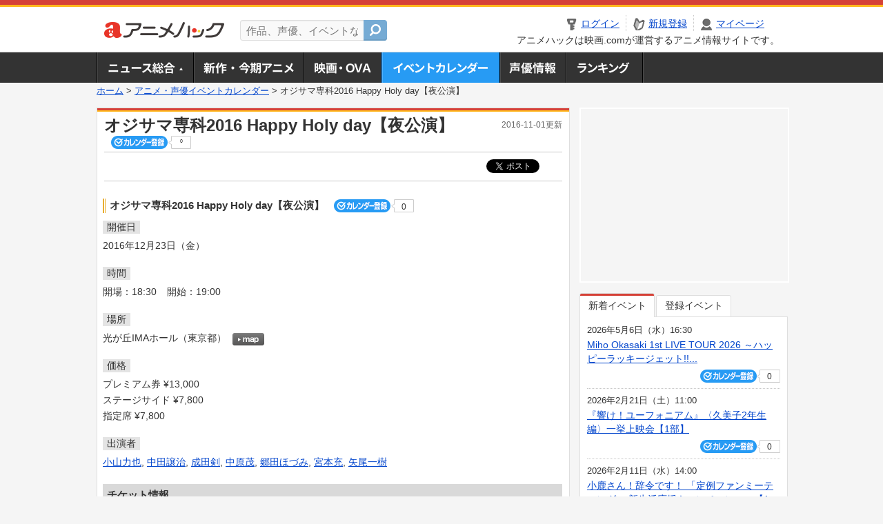

--- FILE ---
content_type: text/html; charset=utf-8
request_url: https://anime.eiga.com/event/114111/
body_size: 10914
content:
<!DOCTYPE html PUBLIC "-//W3C//DTD XHTML 1.0 Transitional//EN" "http://www.w3.org/TR/xhtml1/DTD/xhtml1-transitional.dtd"> <html xmlns="http://www.w3.org/1999/xhtml" xmlns:og="http://ogp.me/ns#" xmlns:fb="http://ogp.me/ns/fb#" xml:lang="ja" lang="ja"> <head> <meta http-equiv="Content-Type" content="text/html; charset=utf-8"/> <meta http-equiv="Content-Style-Type" content="text/css"/> <meta http-equiv="Content-Script-Type" content="text/javascript"/> <title>オジサマ専科2016 Happy Holy day【夜公演】 : イベント情報 - アニメハック</title> <meta name="viewport" content="width=device-width,minimum-scale=0.25,maximum-scale=1"/> <meta name="format-detection" content="telephone=no"/> <meta name="description" content="オジサマ専科2016 Happy Holy day【夜公演】のイベント詳細情報。小山力也、中田譲治、成田剣、中原茂、郷田ほづみ、宮本充、矢尾一樹出演。チケット購入方法、光が丘IMAホールの地図はこちら"/> <meta name="keywords" content="アニメ,anime,アニメハック,animehack,映画.com,イベント,{@event.title}"/> <meta name="twitter:card" content="summary" /> <meta name="twitter:site" content="@animehackcom" /> <meta property="og:locale" content="ja_JP" /> <meta property="og:title" content="オジサマ専科2016 Happy Holy day【夜公演】" /> <meta property="og:type" content="article" /> <meta property="og:url" content="https://anime.eiga.com/event/114111/" /> <meta property="og:image" content="https://media.eiga.com/anime/images/common/rectlogo_anime.png" /> <meta property="og:description" content="オジサマ専科2016 Happy Holy day【夜公演】のイベント詳細情報。小山力也、中田譲治、成田剣、中原茂、郷田ほづみ、宮本充、矢尾一樹出演。チケット購入方法、光が丘IMAホールの地図はこちら" /> <meta property="og:site_name" content="アニメハック" /> <meta property="fb:app_id" content="1671673173051779" /> <meta name="url-validation" content="13111d521f19171b521b1317121f5151460d100c0c18" /> <link rel="canonical" href="https://anime.eiga.com/event/114111/"/> <link rel="stylesheet" href="https://media.eiga.com/anime/styles/common.css?1768968520" media="all" /> <link rel="stylesheet" href="https://media.eiga.com/anime/styles/prettyLoader.css?1768968520" media="all" /> <link rel="stylesheet" href="https://media.eiga.com/anime/styles/default.css?1768968520" media="all" /> <link rel="stylesheet" href="https://media.eiga.com/anime/styles/event.css?1768968520" media="all" /> <script async="async" src="https://micro.rubiconproject.com/prebid/dynamic/27947.js"></script> <script async="async" src="https://securepubads.g.doubleclick.net/tag/js/gpt.js"></script> <script>window.googletag=window.googletag||{cmd:[]};var gptAdSlots=[];var headerBiddingSlots=[];var nonHeaderBiddingSlots=[];window.pbjs=window.pbjs||{que:[]};var failSafeTimeout=3500;googletag.cmd.push(function(){gptAdSlots.push(googletag.defineOutOfPageSlot("/91154333/ah-overlay/728x90",googletag.enums.OutOfPageFormat.BOTTOM_ANCHOR).addService(googletag.pubads()));gptAdSlots.push(googletag.defineSlot("/91154333/ah-contents/1st_300x250",[[300,250]],"div-gpt-ad-ah-contents-1st_300x250").addService(googletag.pubads()));gptAdSlots.push(googletag.defineSlot("/91154333/ah-contents/side_300x250",[[300,250]],"div-gpt-ad-ah-contents-side_300x250").addService(googletag.pubads()));gptAdSlots.push(googletag.defineOutOfPageSlot('/91154333/ah-Web-Interstitials',googletag.enums.OutOfPageFormat.INTERSTITIAL).addService(googletag.pubads()));gptAdSlots.forEach(function(gptAdSlot){headerBiddingSlots.push(gptAdSlot);});googletag.pubads().disableInitialLoad();googletag.pubads().enableSingleRequest();googletag.enableServices();if(nonHeaderBiddingSlots.length>0){googletag.pubads().refresh(nonHeaderBiddingSlots);}});var slotMap=[{"divId":"gpt_unit_/91154333/ah-overlay/728x90_0","name":"/91154333/ah-overlay/728x90","sizes":[{"w":728,"h":90}]},{"divId":"div-gpt-ad-ah-contents-1st_300x250","name":"/91154333/ah-contents/1st_300x250","sizes":[{"w":300,"h":250}]},{"divId":"div-gpt-ad-ah-contents-side_300x250","name":"/91154333/ah-contents/side_300x250","sizes":[{"w":300,"h":250}]},{"divId":"gpt_unit_/91154333/ah-Web-Interstitials_0","name":"/91154333/ah-Web-Interstitials","sizes":[{"w":300,"h":250},{"w":336,"h":280},{"w":320,"h":480}]}];var sizeMappings={"gpt_unit_/91154333/ah-overlay/728x90_0":[{"minViewPort":[0,0],"sizes":[[728,90]]}]};fetchHeaderBids().then((results)=>{googletag.cmd.push(()=>{const divIdsToRefresh=Array.isArray(results)&&results.length?results:slotMap.map((slot)=>slot.divId);const slotsToRefresh=googletag.pubads().getSlots().filter((slot)=>divIdsToRefresh.includes(slot.getSlotElementId()));googletag.pubads().refresh(slotsToRefresh);});});function fetchHeaderBids(){const prebidPromise=new Promise((resolve)=>{pbjs.que.push(()=>{pbjs.rp.requestBids({slotMap:slotMap,sizeMappings:sizeMappings,callback:(_,__,auctionId)=>{googletag.cmd.push(function(){const adUnitCodes=(pbjs.rp.slotManager?pbjs.rp.slotManager.getSlotMapForAuctionId(auctionId):slotMap).map((slot)=>slot.divId);pbjs.setTargetingForGPTAsync(adUnitCodes);return resolve(adUnitCodes);});}});});});return Promise.race([prebidPromise,new Promise((resolve)=>setTimeout(resolve,failSafeTimeout)),]);}</script> <script>!function(f,b,e,v,n,t,s){if(f.fbq)return;n=f.fbq=function(){n.callMethod?n.callMethod.apply(n,arguments):n.queue.push(arguments)};if(!f._fbq)f._fbq=n;n.push=n;n.loaded=!0;n.version="2.0";n.queue=[];t=b.createElement(e);t.async=!0;t.src=v;s=b.getElementsByTagName(e)[0];s.parentNode.insertBefore(t,s)}(window,document,"script","https://connect.facebook.net/en_US/fbevents.js");fbq("init","2778404139095470");fbq("track","PageView");</script><noscript><img height="1" width="1" style="display:none;" src="https://www.facebook.com/tr?id=2778404139095470&amp;ev=PageView&amp;noscript=1" /></noscript> <!-- Google Tag Manager --> <script>(function(w,d,s,l,i){w[l]=w[l]||[];w[l].push({'gtm.start':new Date().getTime(),event:'gtm.js'});var f=d.getElementsByTagName(s)[0],j=d.createElement(s),dl=l!='dataLayer'?'&l='+l:'';j.async=true;j.src='https://www.googletagmanager.com/gtm.js?id='+i+dl;f.parentNode.insertBefore(j,f);})(window,document,'script','dataLayer','GTM-K5447T4');</script> <!-- End Google Tag Manager --> <!-- Microsoft Clarity --> <script type="text/javascript">(function(c,l,a,r,i,t,y){c[a]=c[a]||function(){(c[a].q=c[a].q||[]).push(arguments)};t=l.createElement(r);t.async=1;t.src="https://www.clarity.ms/tag/uy3aqlq2io";y=l.getElementsByTagName(r)[0];y.parentNode.insertBefore(t,y);})(window,document,"clarity","script","uy3aqlq2io");</script> <!-- End Microsoft Clarity --> <script>(function(){const params_ga4={"page_group":"anime_event","page_class":"anime_event_detail"};params_ga4.login_status=/(?:^|;\s*)eg_a=(?:[^;]+)/.test(document.cookie);const match=document.cookie.match(/(?:^|;\s*)eg_uid_ga4=([^;]*)/);if(match)params_ga4.userid=match[1];(window.dataLayer=window.dataLayer||[]).push(params_ga4);})();</script> </head> <body> <a name="top"></a> <div id="headerArea" class="loginHeader"> <div id="header" class="clearfix"> <div id="logoArea"> <a href="/"><img alt="アニメハック - 最新アニメ情報からイベント情報、ネット配信番組表までアニメのことならアニメハック" src="https://media.eiga.com/anime/images/common/logo.png" width="175" height="37" loading="lazy" /></a> </div> <div id="siteSearch" class="clearfix"> <form id="searchform" class="siteItemSearch" action="/search/" accept-charset="UTF-8" method="get"> <label for="siteItemSearch">サイト内検索</label> <input id="siteItemSearch" class="textArea" maxlength="158" placeholder="作品、声優、イベントなど" size="158" type="text" name="q" /> <span class="button" tabindex="0"><button name="button" type="submit"></button></span> </form> </div> <ul id="userNav" class="clearfix guest"> <li class="navMenu" id="navLogin"><a data-google-interstitial="false" href="/auth/login/"><span>ログイン</span></a></li> <li class="navMenu" id="navEntry"><a data-google-interstitial="false" href="/auth/login/">新規登録</a></li> <li class="navMenu" id="navMypage"><a data-google-interstitial="false" id="navMypageLink" href="/mypage/">マイページ</a></li> <li class="navMenu" id="navLogout"><a data-google-interstitial="false" href="/auth/logout/"><span>ログアウト</span></a></li> </ul> <p id="headerCaution">アニメハックは映画.comが運営するアニメ情報サイトです。</p> </div> </div> <div id="gnav"> <div id="gnavInner"> <ul id="menuList" class="clearfix"> <li class="gnav01"><a href="/news/">ニュース総合<img width="953" height="132" src="https://media.eiga.com/anime/images/common/gnav.png" loading="lazy" alt="" /></a></li> <li class="gnav02"><a href="/program/">新作・今期アニメ<img width="953" height="132" src="https://media.eiga.com/anime/images/common/gnav.png" loading="lazy" alt="" /></a></li> <li class="gnav03"><a href="/movie/">アニメ映画・OVA<img width="953" height="132" src="https://media.eiga.com/anime/images/common/gnav.png" loading="lazy" alt="" /></a></li> <li class="gnav05"><a class="navActivePage" href="/event/">アニメ・声優イベントカレンダー<img width="953" height="132" src="https://media.eiga.com/anime/images/common/gnav.png" loading="lazy" alt="" /></a></li> <li class="gnav06"><a href="/person/">声優情報<img width="953" height="132" src="https://media.eiga.com/anime/images/common/gnav.png" loading="lazy" alt="" /></a></li> <li class="gnav07"><a href="/ranking/">ランキング<img width="953" height="132" src="https://media.eiga.com/anime/images/common/gnav.png" loading="lazy" alt="" /></a></li> </ul> </div> </div> <div class="path"> <a href="/">ホーム</a> &gt; <a href="/event/">アニメ・声優イベントカレンダー</a> &gt; <strong>オジサマ専科2016 Happy Holy day【夜公演】</strong> </div> <div id="wrapper"> <div id="contentArea" class="clearfix"> <div id="main"> <div class="articleContainer"> <div class="headArea"> <div class="headAreaInner clearfix"> <h1 class="headTtlL">オジサマ専科2016 Happy Holy day【夜公演】</h1> <p class="headTtlR">2016-11-01更新</p> <div> <span class="conCheckin clearfix eventCheckin eiga-checkin-button"> <span class="checkInBtn"><a data-method="post" data-remote="true" data-google-interstitial="false" href="/event/114111/checkin/" rel="nofollow"><img src="https://media.eiga.com/images/shared/_.gif" loading="lazy" alt="" /></a></span><span class="checkInCount"><span class="checkInCountInner">0</span></span> </span> </div> </div> </div> <div class="bookmarkBox"> <ul class="bookmarks"> <li class="bt_twitter"><a href="https://x.com/share" class="twitter-share-button" data-text="" data-url="" data-hashtags="アニメ,anime" data-via="animehackcom" data-count="horizontal" data-lang="ja">&nbsp;</a></li> </ul> </div> <div class="articleInner"> <div class="eventDetailInfo"> <div class="eventDetailBox clearfix"> <h2>オジサマ専科2016 Happy Holy day【夜公演】 <span class="conCheckin clearfix eventCheckin eiga-checkin-button"> <span class="checkInBtn"><a data-method="post" data-remote="true" data-google-interstitial="false" href="/event/114111/checkin/" rel="nofollow"><img src="https://media.eiga.com/images/shared/_.gif" loading="lazy" alt="" /></a></span><span class="checkInCount"><span class="checkInCountInner">0</span></span></span></h2> <dl id="eventDate" class="eventDetailList"> <dt><span>開催日</span></dt> <dd>2016年12月23日（金）</dd> </dl> <dl id="eventTime" class="eventDetailList"> <dt><span>時間</span></dt> <dd> <ul class="clearfix"> <li>開場：18:30</li> <li>開始：19:00</li> </ul> </dd> </dl> <dl id="eventPlace" class="eventDetailList"> <dt><span>場所</span></dt> <dd>光が丘IMAホール（東京都） <span class="programCalBtn"><a target="_blank" href="https://www.google.co.jp/maps?ll=35.759568%2C139.628316&amp;q=35.759568%2C139.628316&amp;z=18"><img alt="map" src="https://media.eiga.com/anime/images/event/btn_map.png" width="46" height="136" loading="lazy" /></a></span> </dd> </dl> <dl id="eventPrice" class="eventDetailList"> <dt><span>価格</span></dt> <dd>プレミアム券 ¥13,000<br />ステージサイド ¥7,800<br />指定席 ¥7,800</dd> </dl> <dl id="eventCast" class="eventDetailList"> <dt><span>出演者</span></dt> <dd> <a href="/person/10847/">小山力也</a>, <a href="/person/10435/">中田譲治</a>, <a href="/person/10479/">成田剣</a>, <a href="/person/11002/">中原茂</a>, <a href="/person/10853/">郷田ほづみ</a>, <a href="/person/10911/">宮本充</a>, <a href="/person/10975/">矢尾一樹</a> </dd> </dl> <div class="ticketInfo"> <h2>チケット情報</h2> <div class="ticketInfoInner"> <dl class="ticketDetail"> <dt><span>プレミアム券抽選受付</span></dt> <dd> <ul> <li><span>【発売日】</span> 2016年10月8日（土） 12:00 ～ 2016年10月13日（木） </li> <li> 【受付URL】<br /><br /><br />結果発表予定日：10月14日（金）夕方予定 </li> </ul> </dd> </dl> <dl class="ticketDetail"> <dt><span>抽選販売</span></dt> <dd> <ul> <li><span>【発売日】</span> 2016年10月15日（土） 12:00 ～ 2016年10月23日（日） 23:59 </li> <li> 【受付URL】<br /><br /><br />結果発表予定日：10/25（火）夕方予定 </li> </ul> </dd> </dl> <dl class="ticketDetail"> <dt><span>一般販売</span></dt> <dd> <ul> <li><span>【発売日】</span> 2016年11月12日（土） 12:00 ～ 2016年12月21日（水） 23:59 </li> <li> 【受付URL】<br /> </li> </ul> </dd> </dl> </div> </div> </div> <div class="detail2ColInner"> <div class="articleCol"> <div class="headArea"> <div class="headAreaInner"> <h2>関連イベント情報</h2> </div> </div> <div class="articleColCon"> <ul class="conEventList"> <li class="clearfix"> <div class="conEventDate">2016年12月23日（金） <p class="conEventTime">13:00開始</p> </div> <div class="conEventR clearfix"> <div class="clearfix"> <p class="conEventTtl"><a href="/event/114110/">オジサマ専科2016 Happy Holy day【昼公演】</a></p> <div class="conCheckin eventCheckin eiga-checkin-button"> <span class="checkInBtn"><a data-method="post" data-remote="true" data-google-interstitial="false" href="/event/114110/checkin/" rel="nofollow"><img src="https://media.eiga.com/images/shared/_.gif" loading="lazy" alt="" /></a></span><span class="checkInCount"><span class="checkInCountInner">0</span></span> </div> </div> <p class="conEventPlace">場所：光が丘IMAホール（東京都）</p> <p class="conEventCast">出演：大川透, 内田夕夜, 浜田賢二, …</p> </div> </li> </ul> <p class="linkArrow01"><a href="/event/">イベントカレンダーへ</a></p> </div> </div> </div> <ul id="ob" class="clearfix"> <li id="ob_f"><a href="#" target="_blank" alt="Facebook"><img src="https://media.eiga.com/anime/images/common/bt_ob.png" width="330" height="39" loading="lazy" alt="" /></a></li> <li id="ob_t"><a href="#" target="_blank" alt="X"><img src="https://media.eiga.com/anime/images/common/bt_ob.png" width="330" height="39" loading="lazy" alt="" /></a></li> <li id="ob_g"><a href="#" target="_blank"><img src="https://media.eiga.com/anime/images/common/bt_ob.png" width="330" height="39" loading="lazy" alt="" /></a></li> <li id="ob_h"><a href="#" target="_blank" alt="はてなブックマーク"><img src="https://media.eiga.com/anime/images/common/bt_ob.png" width="330" height="39" loading="lazy" alt="" /></a></li> <li id="ob_l"><a href="#" target="_blank" alt="LINE"><img src="https://media.eiga.com/anime/images/common/bt_ob.png" width="330" height="39" loading="lazy" alt="" /></a></li> </ul> </div> </div> </div> <div class="articleContainer"> <div class="headArea"> <div class="headAreaInner"> <h2>声優情報</h2> </div> </div> <div class="articleInner"> <dl class="personInfo"> <dt><a class="personName" href="/person/11002/">中原 茂</a> <span class="conCheckin clearfix eiga-checkin-button"> <span class="checkInBtn"><a data-method="post" data-remote="true" data-google-interstitial="false" href="/person/11002/checkin/" rel="nofollow"><img src="https://media.eiga.com/images/shared/_.gif" loading="lazy" alt="" /></a></span><span class="checkInCount"><span class="checkInCountInner">0</span></span></span></dt> <dd class="clearfix"> <div class="personImg"><img width="120" alt="中原 茂" src="https://media.eiga.com/anime/images/shared/noimg/160.png" loading="lazy" /></div> <div class="personDetailList"> <div class="clearfix"> <dl class="personDetailListL"> <dt>性別</dt> <dd>男性</dd> </dl> <dl class="personDetailListR"> <dt>出生地</dt> <dd>神奈川県</dd> </dl> </div> <div class="clearfix"> <dl class="personDetailListL"> <dt>生年月日</dt> <dd>1961年1月22日（65歳）</dd> </dl> <dl class="personDetailListR"> <dt>血液型</dt> <dd>O型</dd> </dl> </div> <dl class="personDetailListBtm clearfix"> <dt>関連作品</dt> <dd> <a href="/program/105990/">湘南爆走族V 青ざめた暁</a>, <a href="/program/106953/">学園BASARA</a>, <a href="/program/103981/">戦国BASARA Judge End</a>, <a href="/program/103778/">京騒戯画(テレビアニメ版)</a> </dd> </dl> </div> </dd> </dl> <p class="linkArrow01"><a href="/person/11002/">声優情報TOP</a><a href="/person/11002/program/">出演作品一覧</a><a href="/person/11002/event/">イベント一覧</a></p> </div> </div> <div class="articleContainer"> <div class="headArea"> <div class="headAreaInner"> <h2>関連記事</h2> </div> </div> <div class="articleInner"> <ul class="articleBox"> <li class="clearfix"> <div class="boxL"><a data-google-interstitial="true" href="/news/124464/"><img width="150" alt="「新機動戦記ガンダムW 30周年記念ディナーショー」に緑川光らメインキャスト5人が集結 新規シナリオの朗読も" src="https://media.eiga.com/images/anime/news/124464/photo/2b9fbbbda6a6527b/160.jpg" loading="lazy" /></a></div> <div class="boxR"> <p class="boxDate"><img alt="ニュース" src="https://media.eiga.com/anime/images/news/tag_news_cate01.png" width="57" height="15" loading="lazy" /> <span>2025年8月14日（木）21:00</span></p> <p class="boxTtl"><a data-google-interstitial="true" href="/news/124464/">「新機動戦記ガンダムW 30周年記念ディナーショー」に緑川光らメインキャスト5人が集結　新規シナリオの朗読も</a></p> <p class="boxText">ザ・プリンス パークタワー東京 ボールルームで12月27日に開催される「新機動戦記ガンダムW 30周年記念ディナー... <a data-google-interstitial="true" href="/news/124464/">[続きを読む]</a></p> </div> </li> <li class="clearfix"> <div class="boxL"><a data-google-interstitial="true" href="/news/124360/"><img width="150" alt="「ガンダムW」30周年記念映像に登場するキャラ・メカの設定画公開 「Endless Waltz」ドルビーシネマ版の上映も決定" src="https://media.eiga.com/images/anime/news/124360/photo/96d1c9d7fdd24b38/160.jpg" loading="lazy" /></a></div> <div class="boxR"> <p class="boxDate"><img alt="ニュース" src="https://media.eiga.com/anime/images/news/tag_news_cate01.png" width="57" height="15" loading="lazy" /> <span>2025年7月28日（月）20:00</span></p> <p class="boxTtl"><a data-google-interstitial="true" href="/news/124360/">「ガンダムW」30周年記念映像に登場するキャラ・メカの設定画公開　「Endless Waltz」ドルビーシネマ版の上映も決定</a></p> <p class="boxText">「新機動戦記ガンダムW（ウイング）」の放送30周年を記念して、「ガンダム」公式YouTubeチャンネル「ガンダムチ... <a data-google-interstitial="true" href="/news/124360/">[続きを読む]</a></p> </div> </li> <li class="clearfix"> <div class="boxL"><a data-google-interstitial="true" href="/news/123588/"><img width="150" alt="「新機動戦記ガンダムW」30周年記念プロジェクト始動 3冊組のオフィシャルブックが発売決定" src="https://media.eiga.com/images/anime/news/123588/photo/087a477c777ff3cc/160.jpg" loading="lazy" /></a></div> <div class="boxR"> <p class="boxDate"><img alt="ニュース" src="https://media.eiga.com/anime/images/news/tag_news_cate01.png" width="57" height="15" loading="lazy" /> <span>2025年4月4日（金）12:00</span></p> <p class="boxTtl"><a data-google-interstitial="true" href="/news/123588/">「新機動戦記ガンダムW」30周年記念プロジェクト始動　3冊組のオフィシャルブックが発売決定</a></p> <p class="boxText">1995年に放送された「新機動戦記ガンダムW」の30周年を記念するプロジェクトが始動し、描き下ろしビジュアルと特設... <a data-google-interstitial="true" href="/news/123588/">[続きを読む]</a></p> </div> </li> <li class="clearfix"> <div class="boxL"><a data-google-interstitial="true" href="/news/121230/"><img width="150" alt="ウェブサイト「サンライズロボット研究所」オープン 「ダンバイン」OP、EDを神風動画がリメイク" src="https://media.eiga.com/images/anime/news/121230/photo/40dcb6a12549a79b/160.jpg" loading="lazy" /></a></div> <div class="boxR"> <p class="boxDate"><img alt="ニュース" src="https://media.eiga.com/anime/images/news/tag_news_cate01.png" width="57" height="15" loading="lazy" /> <span>2024年5月8日（水）20:00</span></p> <p class="boxTtl"><a data-google-interstitial="true" href="/news/121230/">ウェブサイト「サンライズロボット研究所」オープン　「ダンバイン」OP、EDを神風動画がリメイク</a></p> <p class="boxText">「機動戦士ガンダム」に代表されるサンライズのロボットアニメを研究・考察するウェブサイト「サンライズロボット研究所」... <a data-google-interstitial="true" href="/news/121230/">[続きを読む]</a></p> </div> </li> <li class="clearfix"> <div class="boxL"><a data-google-interstitial="true" href="/news/109774/"><img width="150" alt="「戦国BASARA バサラ祭2020～立春の宴～」に保志総一朗、森田成一、森川智之ら出演" src="https://media.eiga.com/images/anime/news/109774/photo/9a098e57646740b1/160.jpg" loading="lazy" /></a></div> <div class="boxR"> <p class="boxDate"><img alt="イベント" src="https://media.eiga.com/anime/images/news/tag_news_cate02.png" width="57" height="15" loading="lazy" /> <span>2019年10月30日（水）22:00</span></p> <p class="boxTtl"><a data-google-interstitial="true" href="/news/109774/">「戦国BASARA バサラ祭2020～立春の宴～」に保志総一朗、森田成一、森川智之ら出演</a></p> <p class="boxText">人気ゲーム「戦国BASARA」のイベント「戦国BASARA バサラ祭2020 ～立春の宴～」の第1弾出演者が発表さ... <a data-google-interstitial="true" href="/news/109774/">[続きを読む]</a></p> </div> </li> <li class="clearfix"> <div class="boxL"><a data-google-interstitial="true" href="/news/106967/"><img width="150" alt="「幽☆遊☆白書」仙水編ブルーレイボックス先着購入特典に、若き日の仙水と樹を描いたミニ色紙" src="https://media.eiga.com/images/anime/news/106967/photo/42072957152884b2/160.jpg" loading="lazy" /></a></div> <div class="boxR"> <p class="boxDate"><img alt="商品情報" src="https://media.eiga.com/anime/images/news/tag_news_cate04.png" width="57" height="15" loading="lazy" /> <span>2018年8月25日（土）12:00</span></p> <p class="boxTtl"><a data-google-interstitial="true" href="/news/106967/">「幽☆遊☆白書」仙水編ブルーレイボックス先着購入特典に、若き日の仙水と樹を描いたミニ色紙</a></p> <p class="boxText">テレビアニメ「幽☆遊☆白書」のブルーレイボックス「仙水編」（9月26日発売）の先着購入特典が、キャラクターデザイン... <a data-google-interstitial="true" href="/news/106967/">[続きを読む]</a></p> </div> </li> <li class="clearfix"> <div class="boxL"><a data-google-interstitial="true" href="/news/106574/"><img width="150" alt="「幽☆遊☆白書」25周年で再放送決定 第55話は副音声でキャストの新規コメンタリー付き" src="https://media.eiga.com/images/anime/news/106574/photo/88f2216031fc7a86/160.jpg" loading="lazy" /></a></div> <div class="boxR"> <p class="boxDate"><img alt="ニュース" src="https://media.eiga.com/anime/images/news/tag_news_cate01.png" width="57" height="15" loading="lazy" /> <span>2018年6月20日（水）19:00</span></p> <p class="boxTtl"><a data-google-interstitial="true" href="/news/106574/">「幽☆遊☆白書」25周年で再放送決定　第55話は副音声でキャストの新規コメンタリー付き</a></p> <p class="boxText">テレビアニメ「幽☆遊☆白書」の地上波再放送が決定した。7月2日午後7時からTOKYO MXで、「暗黒武術会編 戸愚... <a data-google-interstitial="true" href="/news/106574/">[続きを読む]</a></p> </div> </li> <li class="clearfix"> <div class="boxL"><a data-google-interstitial="true" href="/news/106377/"><img width="150" alt="「学園BASARA」に片倉小十郎や猿飛佐助が登場 キャストは森川智之、子安武人が続投" src="https://media.eiga.com/images/anime/news/106377/photo/6d4fd50f1ac5d4a2/160.jpg" loading="lazy" /></a></div> <div class="boxR"> <p class="boxDate"><img alt="ニュース" src="https://media.eiga.com/anime/images/news/tag_news_cate01.png" width="57" height="15" loading="lazy" /> <span>2018年5月24日（木）12:00</span></p> <p class="boxTtl"><a data-google-interstitial="true" href="/news/106377/">「学園BASARA」に片倉小十郎や猿飛佐助が登場　キャストは森川智之、子安武人が続投</a></p> <p class="boxText">テレビアニメ「学園BASARA」に、片倉小十郎、猿飛佐助、前田慶次、長曾我部元親、毛利元就という5人のキャラクター... <a data-google-interstitial="true" href="/news/106377/">[続きを読む]</a></p> </div> </li> <li class="clearfix"> <div class="boxL"><a data-google-interstitial="true" href="/news/104493/"><img width="150" alt="「ダンバインも頑張ってたんだねえ」富野由悠季監督がブルーレイボックス発売でコメント" src="https://media.eiga.com/images/anime/news/104493/photo/305c179493e7f3f2/160.jpg" loading="lazy" /></a></div> <div class="boxR"> <p class="boxDate"><img alt="商品情報" src="https://media.eiga.com/anime/images/news/tag_news_cate04.png" width="57" height="15" loading="lazy" /> <span>2017年4月29日（土）22:00</span></p> <p class="boxTtl"><a data-google-interstitial="true" href="/news/104493/">「ダンバインも頑張ってたんだねえ」富野由悠季監督がブルーレイボックス発売でコメント</a></p> <p class="boxText">7月28日から上下巻が発売予定の「聖戦士ダンバイン Blu-ray BOX（特装限定版）」の封入特典「バイストン・... <a data-google-interstitial="true" href="/news/104493/">[続きを読む]</a></p> </div> </li> </ul> </div> </div> </div> <div id="subContent"> <div id="rectAd"> <div id="div-gpt-ad-ah-contents-1st_300x250" style="height:250px;"></div> </div> <div id="subEvent"> <ul id="tabEvent" class="clearfix"> <li class="select">新着イベント</li> <li>登録イベント</li> </ul> <div class="tabEventWrap" id="sub_event_new"> <ul class="subEventList"> <li> <p class="subEventTop clearfix"> <span>2026年5月6日（水）16:30</span> <a href="/event/173766/">Miho Okasaki 1st LIVE TOUR 2026 ～ハッピーラッキージェット!!...</a></p> <div class="subEventBtm clearfix"> <div class="subConCheckin eventCheckin eiga-checkin-button"> <span class="checkInBtn"><a data-method="post" data-remote="true" data-google-interstitial="false" href="/event/173766/checkin/" rel="nofollow"><img src="https://media.eiga.com/images/shared/_.gif" loading="lazy" alt="" /></a></span><span class="checkInCount"><span class="checkInCountInner">0</span></span> </div> </div> </li> <li> <p class="subEventTop clearfix"> <span>2026年2月21日（土）11:00</span> <a href="/event/173764/">『響け！ユーフォニアム』〈久美子2年生編〉一挙上映会【1部】</a></p> <div class="subEventBtm clearfix"> <div class="subConCheckin eventCheckin eiga-checkin-button"> <span class="checkInBtn"><a data-method="post" data-remote="true" data-google-interstitial="false" href="/event/173764/checkin/" rel="nofollow"><img src="https://media.eiga.com/images/shared/_.gif" loading="lazy" alt="" /></a></span><span class="checkInCount"><span class="checkInCountInner">0</span></span> </div> </div> </li> <li> <p class="subEventTop clearfix"> <span>2026年2月11日（水）14:00</span> <a href="/event/173762/">小鹿さん！辞令です！ 「定例ファンミーティング ～新生活応援キャンペーン～」【1部】</a></p> <div class="subEventBtm clearfix"> <div class="subConCheckin eventCheckin eiga-checkin-button"> <span class="checkInBtn"><a data-method="post" data-remote="true" data-google-interstitial="false" href="/event/173762/checkin/" rel="nofollow"><img src="https://media.eiga.com/images/shared/_.gif" loading="lazy" alt="" /></a></span><span class="checkInCount"><span class="checkInCountInner">0</span></span> </div> </div> </li> <li> <p class="subEventTop clearfix"> <span>2026年6月14日（日）</span> <a href="/event/173761/">TVアニメ『東京リベンジャーズ』 友情羅威舞 弐（ダチライブツー）</a></p> <div class="subEventBtm clearfix"> <div class="subConCheckin eventCheckin eiga-checkin-button"> <span class="checkInBtn"><a data-method="post" data-remote="true" data-google-interstitial="false" href="/event/173761/checkin/" rel="nofollow"><img src="https://media.eiga.com/images/shared/_.gif" loading="lazy" alt="" /></a></span><span class="checkInCount"><span class="checkInCountInner">0</span></span> </div> </div> </li> </ul> <ul class="subContentLink clearfix"> <li class="linkArrow01"><a href="/event/">イベントカレンダーへ</a></li> </ul> </div> <div class="tabEventWrap" id="sub_event_mine"> <p class="loginExplanation"><span><img alt="Check-in" src="https://media.eiga.com/anime/images/common/icon_checkin.png" width="82" height="19" loading="lazy" /></span>したアニメのみ表示されます。登録したアニメはチケット発売前日やイベント前日にアラートが届きます。</p> <ul class="userBtnList clearfix"> <li class="userBtn01"><a data-google-interstitial="false" href="/auth/login/">ログイン<img src="https://media.eiga.com/anime/images/common/btn_subcontent_usernav.png" width="308" height="124" loading="lazy" alt="" /></a></li> <li class="userBtn02 listSide"><a data-google-interstitial="false" href="/auth/login/">新規登録<img src="https://media.eiga.com/anime/images/common/btn_subcontent_usernav.png" width="308" height="124" loading="lazy" alt="" /></a></li> </ul> <ul class="subContentLink clearfix"> <li class="linkArrow01"><a href="/event/">イベントカレンダーへ</a></li> </ul> </div> </div> <div id="subTopics"> <h3><span>話題のアニメ</span></h3> <div class="subConWrap"> <ul class="subTopicsList"> <li class="clearfix"> <div class="subTopicsL"> <span class="rankGold">1位</span> </div> <div class="subTopicsM"> <p class="animeTtl"><a href="/program/111768/">異世界でチート能力を手にした俺は、現実世界をも無双する ～レベルアップは人生を変えた～ TVSP</a></p> <div class="subConCheckin eiga-checkin-button"> <span class="checkInBtn"><a data-method="post" data-remote="true" data-google-interstitial="false" href="/program/111768/checkin/" rel="nofollow"><img src="https://media.eiga.com/images/shared/_.gif" loading="lazy" alt="" /></a></span><span class="checkInCount"><span class="checkInCountInner">171</span></span> </div> </div> <div class="subTopicsR"> <a href="/program/111768/"><img width="64" alt="異世界でチート能力を手にした俺は、現実世界をも無双する ～レベルアップは人生を変えた～ TVSP" src="https://media.eiga.com/images/anime/program/111768/photo/eeb9d828323766c7/160.jpg" loading="lazy" /></a> </div> </li> <li class="clearfix"> <div class="subTopicsL"> <span class="rankSilver">2位</span> </div> <div class="subTopicsM"> <p class="animeTtl"><a href="/program/111481/">地獄楽（第2期）</a></p> <div class="subConCheckin eiga-checkin-button"> <span class="checkInBtn"><a data-method="post" data-remote="true" data-google-interstitial="false" href="/program/111481/checkin/" rel="nofollow"><img src="https://media.eiga.com/images/shared/_.gif" loading="lazy" alt="" /></a></span><span class="checkInCount"><span class="checkInCountInner">255</span></span> </div> </div> <div class="subTopicsR"> <a href="/program/111481/"><img width="64" alt="地獄楽（第2期）" src="https://media.eiga.com/images/anime/program/111481/photo/4edf0b58eb0c325e/160.jpg" loading="lazy" /></a> </div> </li> <li class="clearfix"> <div class="subTopicsL"> <span class="rankBronze">3位</span> </div> <div class="subTopicsM"> <p class="animeTtl"><a href="/program/112407/">死亡遊戯で飯を食う。</a></p> <div class="subConCheckin eiga-checkin-button"> <span class="checkInBtn"><a data-method="post" data-remote="true" data-google-interstitial="false" href="/program/112407/checkin/" rel="nofollow"><img src="https://media.eiga.com/images/shared/_.gif" loading="lazy" alt="" /></a></span><span class="checkInCount"><span class="checkInCountInner">95</span></span> </div> </div> <div class="subTopicsR"> <a href="/program/112407/"><img width="64" alt="死亡遊戯で飯を食う。" src="https://media.eiga.com/images/anime/program/112407/photo/86786a0c69d9e3ab/160.jpg" loading="lazy" /></a> </div> </li> <li class="clearfix"> <div class="subTopicsL"> <span class="rankOther">4位</span> </div> <div class="subTopicsM"> <p class="animeTtl"><a href="/program/112520/">正反対な君と僕</a></p> <div class="subConCheckin eiga-checkin-button"> <span class="checkInBtn"><a data-method="post" data-remote="true" data-google-interstitial="false" href="/program/112520/checkin/" rel="nofollow"><img src="https://media.eiga.com/images/shared/_.gif" loading="lazy" alt="" /></a></span><span class="checkInCount"><span class="checkInCountInner">121</span></span> </div> </div> <div class="subTopicsR"> <a href="/program/112520/"><img width="64" alt="正反対な君と僕" src="https://media.eiga.com/images/anime/program/112520/photo/9236c32fd062296a/160.jpg" loading="lazy" /></a> </div> </li> <li class="clearfix"> <div class="subTopicsL"> <span class="rankOther">5位</span> </div> <div class="subTopicsM"> <p class="animeTtl"><a href="/program/112277/">ダーウィン事変</a></p> <div class="subConCheckin eiga-checkin-button"> <span class="checkInBtn"><a data-method="post" data-remote="true" data-google-interstitial="false" href="/program/112277/checkin/" rel="nofollow"><img src="https://media.eiga.com/images/shared/_.gif" loading="lazy" alt="" /></a></span><span class="checkInCount"><span class="checkInCountInner">166</span></span> </div> </div> <div class="subTopicsR"> <a href="/program/112277/"><img width="64" alt="ダーウィン事変" src="https://media.eiga.com/images/anime/program/112277/photo/b1d3f0d600fa1fde/160.jpg" loading="lazy" /></a> </div> </li> </ul> <ul class="subContentLink clearfix"> <li class="linkArrow01"><a href="/ranking/program/">人気アニメランキングへ</a></li> </ul> </div> </div> <div id="subRanking"> <h3><span>人気記事ランキング</span></h3> <div class="subConWrap"> <ul class="subRankingList"> <li class="clearfix"> <div class="subRankingL"> <span class="rankGold">1位</span> </div> <div class="subRankingR"> <a data-google-interstitial="true" href="/news/125469/">松屋・松のや×ちいかわ、1月6日からコラボ　松屋コラボ...</a> </div> </li> <li class="clearfix"> <div class="subRankingL"> <span class="rankSilver">2位</span> </div> <div class="subRankingR"> <a data-google-interstitial="true" href="/news/125670/">「ドラゴンボール超」最新作「銀河パトロール」＆「ビルス...</a> </div> </li> <li class="clearfix"> <div class="subRankingL"> <span class="rankBronze">3位</span> </div> <div class="subRankingR"> <a data-google-interstitial="true" href="/news/125647/">豪華声優陣による朗読劇「鬼平犯科帳」1月29、30日に...</a> </div> </li> <li class="clearfix"> <div class="subRankingL"> <span class="rankOther">4位</span> </div> <div class="subRankingR"> <a data-google-interstitial="true" href="/news/125648/">「閃光のハサウェイ キルケーの魔女」入場特典は描き下ろ...</a> </div> </li> <li class="clearfix"> <div class="subRankingL"> <span class="rankOther">5位</span> </div> <div class="subRankingR"> <a data-google-interstitial="true" href="/news/125660/">りんたろう×摩砂雪×マッドハウス「帝都物語」HDリマス...</a> </div> </li> </ul> <ul class="subContentLink clearfix"> <li class="linkArrow01"><a href="/ranking/article/">人気記事ランキングへ</a></li> </ul> </div> </div> <div id="fbLikeBx"> <h3><span>アニメハック公式SNSページ</span></h3> <div class="subConWrap"> <div class="fb-like-box" data-href="https://www.facebook.com/animenewsjp" data-width="290" data-height="258" data-colorscheme="light" data-show-faces="true" data-header="false" data-stream="false" data-show-border="false" style="min-height:130px;"></div> <ul id="snsBtnList" class="clearfix"> <li class="snsBtn02"><a href="https://x.com/animehackcom" target="_blank">アニメハックXページ<img src="https://media.eiga.com/anime/images/common/btn_official_sns.png" width="437" height="144" loading="lazy" alt="" /></a></li> <li class="snsBtn03 listSide"><a href="https://www.youtube.com/channel/UC5VCESEZLrsrdXvRqEMkwOg" target="_blank">アニメハックGoogle+ページ<img src="https://media.eiga.com/anime/images/common/btn_official_sns.png" width="437" height="144" loading="lazy" alt="" /></a></li> </ul> </div> </div> <div id="subBtmBar"> <div id="rectAdBtm"> <div id="div-gpt-ad-ah-contents-side_300x250" style="height:250px;"></div> </div> </div> </div> </div> </div> <p id="pageTopBtn"><a href="#top" title="ページの先頭へ戻る"><img src="https://media.eiga.com/anime/images/common/_.gif" width="98" height="81" loading="lazy" alt="" /></a></p> <div id="footer"> <div id="naviFooter"> <ul class="clearfix"> <li><a href="/help/">ヘルプ・お問い合わせ</a></li> <li><a href="https://eiga.com/info/privacy/">プライバシーポリシー</a></li> <li><a href="https://eiga.com/info/optout/">外部送信（オプトアウト）</a></li> <li><a href="https://eiga.com/info/kiyaku/">利用規約</a></li> <li><a href="https://eiga.com/info/company/">企業情報</a></li> <li><a href="https://eiga.com/">映画.com</a></li> <li><a href="https://eiga.com/info/ad/">広告掲載</a></li> </ul> </div> <div id="copyRight"> <div id="copyRightInner">&copy; eiga.com inc. All rights reserved.</div> </div> </div> <script type="application/ld+json">[{"@context":"http://schema.org","@type":"Event","name":"オジサマ専科2016 Happy Holy day【夜公演】","description":"声優イベント","url":"https://anime.eiga.com/event/114111/","image":null,"startDate":"2016-12-23T19:00:00","endDate":"2016-12-23","location":{"@type":"Place","name":"光が丘IMAホール","address":{"@type":"PostalAddress","addressRegion":"東京都","name":null,"addressCountry":{"@type":"Country","name":"JP"}},"geo":{"@type":"GeoCoordinates","latitude":35.759568,"longitude":139.628316}},"offers":{"@type":"Offer","url":"https://anime.eiga.com/event/114111/"},"performer":[{"@type":"Person","name":"小山力也"},{"@type":"Person","name":"中田譲治"},{"@type":"Person","name":"成田剣"},{"@type":"Person","name":"中原茂"},{"@type":"Person","name":"郷田ほづみ"},{"@type":"Person","name":"宮本充"},{"@type":"Person","name":"矢尾一樹"}]},{"@context":"http://schema.org","@type":"WebSite","url":"https://anime.eiga.com/","name":"アニメハック"}]</script> <script src="https://media.eiga.com/anime/scripts/jquery-latest.min.js?1768968520"></script> <script src="https://media.eiga.com/anime/scripts/jquery.prettyLoader.js?1768968520"></script> <script src="https://media.eiga.com/anime/scripts/jquery.sticky.js?1768968520"></script> <script src="https://media.eiga.com/anime/scripts/jquery.ah-placeholder.js?1768968520"></script> <script src="https://media.eiga.com/javascripts/base.js?1768968520"></script> <script src="https://media.eiga.com/anime/scripts/common_func.js?1768968520"></script> <script>!function(){"use strict";$(".tabEventWrap").eq(1).addClass("none");$("#tabEvent li").on("click",function(){var num=$("#tabEvent li").index(this);$(".tabEventWrap").addClass("none");$(".tabEventWrap").eq(num).removeClass("none");$("#tabEvent li").removeClass("select");$(this).addClass("select");localStorage.setItem("anime_ev_tab",num);});var i=parseInt(localStorage.getItem("anime_ev_tab"),10);var e=$("#tabEvent li").eq(i);if(!e.hasClass("select")){e.triggerHandler("click");}$("#subBtmBar").sticky({topSpacing:45,center:true,className:"hey"});if(eiga.isLoggedIn()){let elm=document.getElementById("userNav");elm.classList.remove("guest");elm.classList.add("loggedin");}var topMenu=$("#gnav");var offset=topMenu.offset();$(window).on("scroll",function(e){if($(window).scrollTop()>offset.top){topMenu.addClass("fixed");}else{topMenu.removeClass("fixed");}});var $menuList=$("#menuList");$menuList.children("li").each(function(){var $this=$(this);var $menuLink=$this.children("a");$menuLink.data("width",$menuLink.width());$this.on("mouseenter",function(){$menuList.find(".newsNavBalloon").stop(true,true).hide();$this.find(".newsNavBalloon").slideDown(300);$menuLink.addClass("navActive");}).on("mouseleave",function(){$this.find(".newsNavBalloon").stop(true,true).hide();$menuLink.removeClass("navActive");});});$(document).on("click","#menuList .newsNavBalloon a",function(){location.href=$(this).attr("data-url");return false;});eiga.addStatusParams({gn:1});var pageTopBtn=document.getElementById("pageTopBtn");window.addEventListener("scroll",function(){var y=window.pageYOffset||document.documentElement.scrollTop;if(y<100){pageTopBtn.classList.remove("on");}else{pageTopBtn.classList.add("on");}},false);pageTopBtn.addEventListener("click",function(ev){$("body,html").animate({scrollTop:0},500);ev.preventDefault();},false);}();</script> <span style="display:none;"> <!-- SiteCatalyst code version: H.14. Copyright 1997-2008 Omniture, Inc. More info available at http://www.omniture.com --> <script src="https://media.eiga.com/javascripts/s_code.js?1768968520"></script> <script>s.pageName="[anime]"+document.title;s.server=document.domain;s.channel="anime_event";s.prop1="anime_event_detail";s.prop7="[anime]オジサマ専科2016 Happy Holy day(1)";s.prop23="[anime]オジサマ専科2016 Happy Holy day【夜公演】";s.prop41="[anime]"+$("#criteria_pref option:selected").text();s.prop42="[anime]"+$("#tabProgram li.select").text();s.prop43="[anime]"+$("#tabEvent li.select").text();var s_code=s.t();if(s_code)document.write(s_code);</script> <script>if(navigator.appVersion.indexOf('MSIE')>=0)document.write(unescape('%3C')+'!-'+'-');</script> </span> </body> </html>

--- FILE ---
content_type: text/html; charset=utf-8
request_url: https://www.google.com/recaptcha/api2/aframe
body_size: 268
content:
<!DOCTYPE HTML><html><head><meta http-equiv="content-type" content="text/html; charset=UTF-8"></head><body><script nonce="u8llF0fDb7q4AO-rhVCVMQ">/** Anti-fraud and anti-abuse applications only. See google.com/recaptcha */ try{var clients={'sodar':'https://pagead2.googlesyndication.com/pagead/sodar?'};window.addEventListener("message",function(a){try{if(a.source===window.parent){var b=JSON.parse(a.data);var c=clients[b['id']];if(c){var d=document.createElement('img');d.src=c+b['params']+'&rc='+(localStorage.getItem("rc::a")?sessionStorage.getItem("rc::b"):"");window.document.body.appendChild(d);sessionStorage.setItem("rc::e",parseInt(sessionStorage.getItem("rc::e")||0)+1);localStorage.setItem("rc::h",'1769677913538');}}}catch(b){}});window.parent.postMessage("_grecaptcha_ready", "*");}catch(b){}</script></body></html>

--- FILE ---
content_type: application/javascript; charset=utf-8
request_url: https://fundingchoicesmessages.google.com/f/AGSKWxWIpyINmygptNbKYg2HbFbraAADF8aIcVhayi1xiXQsZoy0cYb-JK_AD6kx-g7Bmy5LJ8B4XFMC4n7L4StJLuR5VSOA9CPXzvZp4TyAQZ1BjIArwre87hQchM_QkfUOJxWjUgWEzYlgtH-IS5o6vCaRQa3D0AIaaIue753lBKcXfLJIBvvO7_J4x9KF/_/adserv3./topperad./adsiframe./ad11c._google_ad.
body_size: -1285
content:
window['28df2da3-f306-49df-b18b-4ae424dad870'] = true;

--- FILE ---
content_type: text/javascript; charset=utf-8
request_url: https://anime.eiga.com/get_contents.js?u=https%3A%2F%2Fanime.eiga.com%2Fevent%2F114111%2F&gn=1
body_size: 765
content:
!function(){"use strict";var e=null,a=null;$("#menuList .gnav01").append("  \u003Cdiv class=\"newsNavBalloon\"\u003E\n    \u003Cdiv class=\"newsNavBalloonInner clearfix\"\u003E\n        \u003Cdl\u003E\n          \u003Cdt\u003E\u003Ca data-url=\"/news/125701/\" href=\"#\"\u003E\u003Cimg width=\"184\" alt=\"アニメ「キルアオ」に佐久間大介が出演決定 ピンクヘア＆おしゃぶりの暗殺者役\" src=\"https://media.eiga.com/images/anime/news/125701/photo/109a2ae9a8a208ca/320.jpg\" loading=\"lazy\" /\u003E\u003C\/a\u003E\u003C\/dt\u003E\n          \u003Cdd\u003E\u003Ca data-url=\"/news/125701/\" href=\"#\"\u003Eアニメ「キルアオ」に佐久間大介が出演決定　ピンクヘア＆おしゃぶりの暗殺者役\u003C\/a\u003E\u003C\/dd\u003E\n        \u003C\/dl\u003E\n        \u003Cdl\u003E\n          \u003Cdt\u003E\u003Ca data-url=\"/news/125688/\" href=\"#\"\u003E\u003Cimg width=\"184\" alt=\"ヨッシーが登場 「ザ・スーパーマリオギャラクシー・ムービー」最新映像とポスタービジュアル第3弾を披露\" src=\"https://media.eiga.com/images/anime/news/125688/photo/b9eae847f413423d/320.jpg\" loading=\"lazy\" /\u003E\u003C\/a\u003E\u003C\/dt\u003E\n          \u003Cdd\u003E\u003Ca data-url=\"/news/125688/\" href=\"#\"\u003Eヨッシーが登場　「ザ・スーパーマリオギャラクシー・ムービー」最新映像とポス...\u003C\/a\u003E\u003C\/dd\u003E\n        \u003C\/dl\u003E\n        \u003Cdl\u003E\n          \u003Cdt\u003E\u003Ca data-url=\"/news/125686/\" href=\"#\"\u003E\u003Cimg width=\"184\" alt=\"津田健次郎、イケボ過ぎて客席ざわつく 共演者に干し芋を渡したエピソードも【「恋愛裁判」初日舞台挨拶】\" src=\"https://media.eiga.com/images/anime/news/125686/photo/8f3dda7a55f27869/320.jpg\" loading=\"lazy\" /\u003E\u003C\/a\u003E\u003C\/dt\u003E\n          \u003Cdd\u003E\u003Ca data-url=\"/news/125686/\" href=\"#\"\u003E津田健次郎、イケボ過ぎて客席ざわつく　共演者に干し芋を渡したエピソードも【...\u003C\/a\u003E\u003C\/dd\u003E\n        \u003C\/dl\u003E\n        \u003Cdl class=\"newsNavL\"\u003E\n          \u003Cdt\u003E\u003Ca data-url=\"/news/125687/\" href=\"#\"\u003E\u003Cimg width=\"184\" alt=\"大友克洋、小島秀夫、磯光雄が絶賛 SFアニメの系譜に挑む「マーズ・エクスプレス」新場面写真を公開\" src=\"https://media.eiga.com/images/anime/news/125687/photo/fae53c2a73ac1e91/320.jpg\" loading=\"lazy\" /\u003E\u003C\/a\u003E\u003C\/dt\u003E\n          \u003Cdd\u003E\u003Ca data-url=\"/news/125687/\" href=\"#\"\u003E大友克洋、小島秀夫、磯光雄が絶賛　SFアニメの系譜に挑む「マーズ・エクスプ...\u003C\/a\u003E\u003C\/dd\u003E\n        \u003C\/dl\u003E\n    \u003C\/div\u003E\n    \u003Cp class=\"linkArrow01\"\u003E\u003Ca data-url=\"/news/\" href=\"#\"\u003Eニュース一覧へ\u003C\/a\u003E\u003C\/p\u003E\n  \u003C\/div\u003E\n");eiga.initDocument();}();